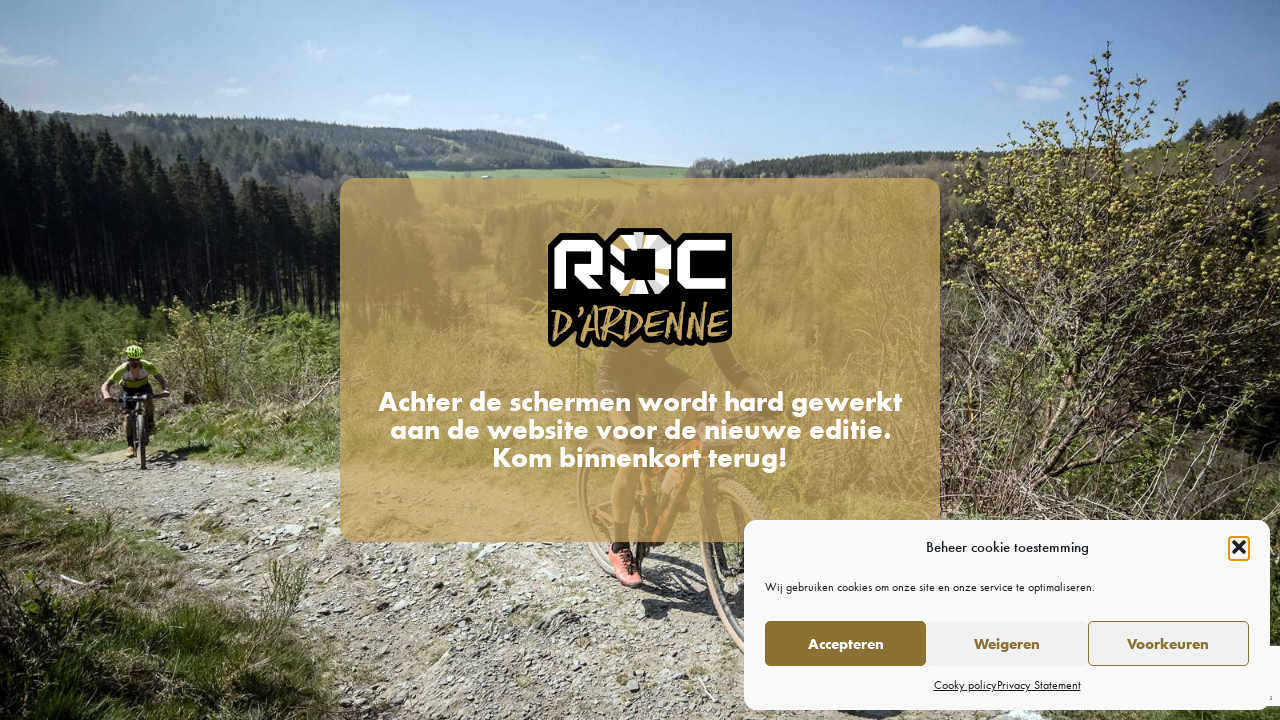

--- FILE ---
content_type: text/html; charset=utf-8
request_url: https://www.google.com/recaptcha/api2/anchor?ar=1&k=6Lf-aMwqAAAAAK_5Bfw8dANYB0Mi1yPJBBgw40kR&co=aHR0cHM6Ly9yb2NkYXJkZW5uZS5iZTo0NDM.&hl=en&v=7gg7H51Q-naNfhmCP3_R47ho&size=invisible&anchor-ms=20000&execute-ms=15000&cb=ym3h1hq6hzl8
body_size: 48336
content:
<!DOCTYPE HTML><html dir="ltr" lang="en"><head><meta http-equiv="Content-Type" content="text/html; charset=UTF-8">
<meta http-equiv="X-UA-Compatible" content="IE=edge">
<title>reCAPTCHA</title>
<style type="text/css">
/* cyrillic-ext */
@font-face {
  font-family: 'Roboto';
  font-style: normal;
  font-weight: 400;
  font-stretch: 100%;
  src: url(//fonts.gstatic.com/s/roboto/v48/KFO7CnqEu92Fr1ME7kSn66aGLdTylUAMa3GUBHMdazTgWw.woff2) format('woff2');
  unicode-range: U+0460-052F, U+1C80-1C8A, U+20B4, U+2DE0-2DFF, U+A640-A69F, U+FE2E-FE2F;
}
/* cyrillic */
@font-face {
  font-family: 'Roboto';
  font-style: normal;
  font-weight: 400;
  font-stretch: 100%;
  src: url(//fonts.gstatic.com/s/roboto/v48/KFO7CnqEu92Fr1ME7kSn66aGLdTylUAMa3iUBHMdazTgWw.woff2) format('woff2');
  unicode-range: U+0301, U+0400-045F, U+0490-0491, U+04B0-04B1, U+2116;
}
/* greek-ext */
@font-face {
  font-family: 'Roboto';
  font-style: normal;
  font-weight: 400;
  font-stretch: 100%;
  src: url(//fonts.gstatic.com/s/roboto/v48/KFO7CnqEu92Fr1ME7kSn66aGLdTylUAMa3CUBHMdazTgWw.woff2) format('woff2');
  unicode-range: U+1F00-1FFF;
}
/* greek */
@font-face {
  font-family: 'Roboto';
  font-style: normal;
  font-weight: 400;
  font-stretch: 100%;
  src: url(//fonts.gstatic.com/s/roboto/v48/KFO7CnqEu92Fr1ME7kSn66aGLdTylUAMa3-UBHMdazTgWw.woff2) format('woff2');
  unicode-range: U+0370-0377, U+037A-037F, U+0384-038A, U+038C, U+038E-03A1, U+03A3-03FF;
}
/* math */
@font-face {
  font-family: 'Roboto';
  font-style: normal;
  font-weight: 400;
  font-stretch: 100%;
  src: url(//fonts.gstatic.com/s/roboto/v48/KFO7CnqEu92Fr1ME7kSn66aGLdTylUAMawCUBHMdazTgWw.woff2) format('woff2');
  unicode-range: U+0302-0303, U+0305, U+0307-0308, U+0310, U+0312, U+0315, U+031A, U+0326-0327, U+032C, U+032F-0330, U+0332-0333, U+0338, U+033A, U+0346, U+034D, U+0391-03A1, U+03A3-03A9, U+03B1-03C9, U+03D1, U+03D5-03D6, U+03F0-03F1, U+03F4-03F5, U+2016-2017, U+2034-2038, U+203C, U+2040, U+2043, U+2047, U+2050, U+2057, U+205F, U+2070-2071, U+2074-208E, U+2090-209C, U+20D0-20DC, U+20E1, U+20E5-20EF, U+2100-2112, U+2114-2115, U+2117-2121, U+2123-214F, U+2190, U+2192, U+2194-21AE, U+21B0-21E5, U+21F1-21F2, U+21F4-2211, U+2213-2214, U+2216-22FF, U+2308-230B, U+2310, U+2319, U+231C-2321, U+2336-237A, U+237C, U+2395, U+239B-23B7, U+23D0, U+23DC-23E1, U+2474-2475, U+25AF, U+25B3, U+25B7, U+25BD, U+25C1, U+25CA, U+25CC, U+25FB, U+266D-266F, U+27C0-27FF, U+2900-2AFF, U+2B0E-2B11, U+2B30-2B4C, U+2BFE, U+3030, U+FF5B, U+FF5D, U+1D400-1D7FF, U+1EE00-1EEFF;
}
/* symbols */
@font-face {
  font-family: 'Roboto';
  font-style: normal;
  font-weight: 400;
  font-stretch: 100%;
  src: url(//fonts.gstatic.com/s/roboto/v48/KFO7CnqEu92Fr1ME7kSn66aGLdTylUAMaxKUBHMdazTgWw.woff2) format('woff2');
  unicode-range: U+0001-000C, U+000E-001F, U+007F-009F, U+20DD-20E0, U+20E2-20E4, U+2150-218F, U+2190, U+2192, U+2194-2199, U+21AF, U+21E6-21F0, U+21F3, U+2218-2219, U+2299, U+22C4-22C6, U+2300-243F, U+2440-244A, U+2460-24FF, U+25A0-27BF, U+2800-28FF, U+2921-2922, U+2981, U+29BF, U+29EB, U+2B00-2BFF, U+4DC0-4DFF, U+FFF9-FFFB, U+10140-1018E, U+10190-1019C, U+101A0, U+101D0-101FD, U+102E0-102FB, U+10E60-10E7E, U+1D2C0-1D2D3, U+1D2E0-1D37F, U+1F000-1F0FF, U+1F100-1F1AD, U+1F1E6-1F1FF, U+1F30D-1F30F, U+1F315, U+1F31C, U+1F31E, U+1F320-1F32C, U+1F336, U+1F378, U+1F37D, U+1F382, U+1F393-1F39F, U+1F3A7-1F3A8, U+1F3AC-1F3AF, U+1F3C2, U+1F3C4-1F3C6, U+1F3CA-1F3CE, U+1F3D4-1F3E0, U+1F3ED, U+1F3F1-1F3F3, U+1F3F5-1F3F7, U+1F408, U+1F415, U+1F41F, U+1F426, U+1F43F, U+1F441-1F442, U+1F444, U+1F446-1F449, U+1F44C-1F44E, U+1F453, U+1F46A, U+1F47D, U+1F4A3, U+1F4B0, U+1F4B3, U+1F4B9, U+1F4BB, U+1F4BF, U+1F4C8-1F4CB, U+1F4D6, U+1F4DA, U+1F4DF, U+1F4E3-1F4E6, U+1F4EA-1F4ED, U+1F4F7, U+1F4F9-1F4FB, U+1F4FD-1F4FE, U+1F503, U+1F507-1F50B, U+1F50D, U+1F512-1F513, U+1F53E-1F54A, U+1F54F-1F5FA, U+1F610, U+1F650-1F67F, U+1F687, U+1F68D, U+1F691, U+1F694, U+1F698, U+1F6AD, U+1F6B2, U+1F6B9-1F6BA, U+1F6BC, U+1F6C6-1F6CF, U+1F6D3-1F6D7, U+1F6E0-1F6EA, U+1F6F0-1F6F3, U+1F6F7-1F6FC, U+1F700-1F7FF, U+1F800-1F80B, U+1F810-1F847, U+1F850-1F859, U+1F860-1F887, U+1F890-1F8AD, U+1F8B0-1F8BB, U+1F8C0-1F8C1, U+1F900-1F90B, U+1F93B, U+1F946, U+1F984, U+1F996, U+1F9E9, U+1FA00-1FA6F, U+1FA70-1FA7C, U+1FA80-1FA89, U+1FA8F-1FAC6, U+1FACE-1FADC, U+1FADF-1FAE9, U+1FAF0-1FAF8, U+1FB00-1FBFF;
}
/* vietnamese */
@font-face {
  font-family: 'Roboto';
  font-style: normal;
  font-weight: 400;
  font-stretch: 100%;
  src: url(//fonts.gstatic.com/s/roboto/v48/KFO7CnqEu92Fr1ME7kSn66aGLdTylUAMa3OUBHMdazTgWw.woff2) format('woff2');
  unicode-range: U+0102-0103, U+0110-0111, U+0128-0129, U+0168-0169, U+01A0-01A1, U+01AF-01B0, U+0300-0301, U+0303-0304, U+0308-0309, U+0323, U+0329, U+1EA0-1EF9, U+20AB;
}
/* latin-ext */
@font-face {
  font-family: 'Roboto';
  font-style: normal;
  font-weight: 400;
  font-stretch: 100%;
  src: url(//fonts.gstatic.com/s/roboto/v48/KFO7CnqEu92Fr1ME7kSn66aGLdTylUAMa3KUBHMdazTgWw.woff2) format('woff2');
  unicode-range: U+0100-02BA, U+02BD-02C5, U+02C7-02CC, U+02CE-02D7, U+02DD-02FF, U+0304, U+0308, U+0329, U+1D00-1DBF, U+1E00-1E9F, U+1EF2-1EFF, U+2020, U+20A0-20AB, U+20AD-20C0, U+2113, U+2C60-2C7F, U+A720-A7FF;
}
/* latin */
@font-face {
  font-family: 'Roboto';
  font-style: normal;
  font-weight: 400;
  font-stretch: 100%;
  src: url(//fonts.gstatic.com/s/roboto/v48/KFO7CnqEu92Fr1ME7kSn66aGLdTylUAMa3yUBHMdazQ.woff2) format('woff2');
  unicode-range: U+0000-00FF, U+0131, U+0152-0153, U+02BB-02BC, U+02C6, U+02DA, U+02DC, U+0304, U+0308, U+0329, U+2000-206F, U+20AC, U+2122, U+2191, U+2193, U+2212, U+2215, U+FEFF, U+FFFD;
}
/* cyrillic-ext */
@font-face {
  font-family: 'Roboto';
  font-style: normal;
  font-weight: 500;
  font-stretch: 100%;
  src: url(//fonts.gstatic.com/s/roboto/v48/KFO7CnqEu92Fr1ME7kSn66aGLdTylUAMa3GUBHMdazTgWw.woff2) format('woff2');
  unicode-range: U+0460-052F, U+1C80-1C8A, U+20B4, U+2DE0-2DFF, U+A640-A69F, U+FE2E-FE2F;
}
/* cyrillic */
@font-face {
  font-family: 'Roboto';
  font-style: normal;
  font-weight: 500;
  font-stretch: 100%;
  src: url(//fonts.gstatic.com/s/roboto/v48/KFO7CnqEu92Fr1ME7kSn66aGLdTylUAMa3iUBHMdazTgWw.woff2) format('woff2');
  unicode-range: U+0301, U+0400-045F, U+0490-0491, U+04B0-04B1, U+2116;
}
/* greek-ext */
@font-face {
  font-family: 'Roboto';
  font-style: normal;
  font-weight: 500;
  font-stretch: 100%;
  src: url(//fonts.gstatic.com/s/roboto/v48/KFO7CnqEu92Fr1ME7kSn66aGLdTylUAMa3CUBHMdazTgWw.woff2) format('woff2');
  unicode-range: U+1F00-1FFF;
}
/* greek */
@font-face {
  font-family: 'Roboto';
  font-style: normal;
  font-weight: 500;
  font-stretch: 100%;
  src: url(//fonts.gstatic.com/s/roboto/v48/KFO7CnqEu92Fr1ME7kSn66aGLdTylUAMa3-UBHMdazTgWw.woff2) format('woff2');
  unicode-range: U+0370-0377, U+037A-037F, U+0384-038A, U+038C, U+038E-03A1, U+03A3-03FF;
}
/* math */
@font-face {
  font-family: 'Roboto';
  font-style: normal;
  font-weight: 500;
  font-stretch: 100%;
  src: url(//fonts.gstatic.com/s/roboto/v48/KFO7CnqEu92Fr1ME7kSn66aGLdTylUAMawCUBHMdazTgWw.woff2) format('woff2');
  unicode-range: U+0302-0303, U+0305, U+0307-0308, U+0310, U+0312, U+0315, U+031A, U+0326-0327, U+032C, U+032F-0330, U+0332-0333, U+0338, U+033A, U+0346, U+034D, U+0391-03A1, U+03A3-03A9, U+03B1-03C9, U+03D1, U+03D5-03D6, U+03F0-03F1, U+03F4-03F5, U+2016-2017, U+2034-2038, U+203C, U+2040, U+2043, U+2047, U+2050, U+2057, U+205F, U+2070-2071, U+2074-208E, U+2090-209C, U+20D0-20DC, U+20E1, U+20E5-20EF, U+2100-2112, U+2114-2115, U+2117-2121, U+2123-214F, U+2190, U+2192, U+2194-21AE, U+21B0-21E5, U+21F1-21F2, U+21F4-2211, U+2213-2214, U+2216-22FF, U+2308-230B, U+2310, U+2319, U+231C-2321, U+2336-237A, U+237C, U+2395, U+239B-23B7, U+23D0, U+23DC-23E1, U+2474-2475, U+25AF, U+25B3, U+25B7, U+25BD, U+25C1, U+25CA, U+25CC, U+25FB, U+266D-266F, U+27C0-27FF, U+2900-2AFF, U+2B0E-2B11, U+2B30-2B4C, U+2BFE, U+3030, U+FF5B, U+FF5D, U+1D400-1D7FF, U+1EE00-1EEFF;
}
/* symbols */
@font-face {
  font-family: 'Roboto';
  font-style: normal;
  font-weight: 500;
  font-stretch: 100%;
  src: url(//fonts.gstatic.com/s/roboto/v48/KFO7CnqEu92Fr1ME7kSn66aGLdTylUAMaxKUBHMdazTgWw.woff2) format('woff2');
  unicode-range: U+0001-000C, U+000E-001F, U+007F-009F, U+20DD-20E0, U+20E2-20E4, U+2150-218F, U+2190, U+2192, U+2194-2199, U+21AF, U+21E6-21F0, U+21F3, U+2218-2219, U+2299, U+22C4-22C6, U+2300-243F, U+2440-244A, U+2460-24FF, U+25A0-27BF, U+2800-28FF, U+2921-2922, U+2981, U+29BF, U+29EB, U+2B00-2BFF, U+4DC0-4DFF, U+FFF9-FFFB, U+10140-1018E, U+10190-1019C, U+101A0, U+101D0-101FD, U+102E0-102FB, U+10E60-10E7E, U+1D2C0-1D2D3, U+1D2E0-1D37F, U+1F000-1F0FF, U+1F100-1F1AD, U+1F1E6-1F1FF, U+1F30D-1F30F, U+1F315, U+1F31C, U+1F31E, U+1F320-1F32C, U+1F336, U+1F378, U+1F37D, U+1F382, U+1F393-1F39F, U+1F3A7-1F3A8, U+1F3AC-1F3AF, U+1F3C2, U+1F3C4-1F3C6, U+1F3CA-1F3CE, U+1F3D4-1F3E0, U+1F3ED, U+1F3F1-1F3F3, U+1F3F5-1F3F7, U+1F408, U+1F415, U+1F41F, U+1F426, U+1F43F, U+1F441-1F442, U+1F444, U+1F446-1F449, U+1F44C-1F44E, U+1F453, U+1F46A, U+1F47D, U+1F4A3, U+1F4B0, U+1F4B3, U+1F4B9, U+1F4BB, U+1F4BF, U+1F4C8-1F4CB, U+1F4D6, U+1F4DA, U+1F4DF, U+1F4E3-1F4E6, U+1F4EA-1F4ED, U+1F4F7, U+1F4F9-1F4FB, U+1F4FD-1F4FE, U+1F503, U+1F507-1F50B, U+1F50D, U+1F512-1F513, U+1F53E-1F54A, U+1F54F-1F5FA, U+1F610, U+1F650-1F67F, U+1F687, U+1F68D, U+1F691, U+1F694, U+1F698, U+1F6AD, U+1F6B2, U+1F6B9-1F6BA, U+1F6BC, U+1F6C6-1F6CF, U+1F6D3-1F6D7, U+1F6E0-1F6EA, U+1F6F0-1F6F3, U+1F6F7-1F6FC, U+1F700-1F7FF, U+1F800-1F80B, U+1F810-1F847, U+1F850-1F859, U+1F860-1F887, U+1F890-1F8AD, U+1F8B0-1F8BB, U+1F8C0-1F8C1, U+1F900-1F90B, U+1F93B, U+1F946, U+1F984, U+1F996, U+1F9E9, U+1FA00-1FA6F, U+1FA70-1FA7C, U+1FA80-1FA89, U+1FA8F-1FAC6, U+1FACE-1FADC, U+1FADF-1FAE9, U+1FAF0-1FAF8, U+1FB00-1FBFF;
}
/* vietnamese */
@font-face {
  font-family: 'Roboto';
  font-style: normal;
  font-weight: 500;
  font-stretch: 100%;
  src: url(//fonts.gstatic.com/s/roboto/v48/KFO7CnqEu92Fr1ME7kSn66aGLdTylUAMa3OUBHMdazTgWw.woff2) format('woff2');
  unicode-range: U+0102-0103, U+0110-0111, U+0128-0129, U+0168-0169, U+01A0-01A1, U+01AF-01B0, U+0300-0301, U+0303-0304, U+0308-0309, U+0323, U+0329, U+1EA0-1EF9, U+20AB;
}
/* latin-ext */
@font-face {
  font-family: 'Roboto';
  font-style: normal;
  font-weight: 500;
  font-stretch: 100%;
  src: url(//fonts.gstatic.com/s/roboto/v48/KFO7CnqEu92Fr1ME7kSn66aGLdTylUAMa3KUBHMdazTgWw.woff2) format('woff2');
  unicode-range: U+0100-02BA, U+02BD-02C5, U+02C7-02CC, U+02CE-02D7, U+02DD-02FF, U+0304, U+0308, U+0329, U+1D00-1DBF, U+1E00-1E9F, U+1EF2-1EFF, U+2020, U+20A0-20AB, U+20AD-20C0, U+2113, U+2C60-2C7F, U+A720-A7FF;
}
/* latin */
@font-face {
  font-family: 'Roboto';
  font-style: normal;
  font-weight: 500;
  font-stretch: 100%;
  src: url(//fonts.gstatic.com/s/roboto/v48/KFO7CnqEu92Fr1ME7kSn66aGLdTylUAMa3yUBHMdazQ.woff2) format('woff2');
  unicode-range: U+0000-00FF, U+0131, U+0152-0153, U+02BB-02BC, U+02C6, U+02DA, U+02DC, U+0304, U+0308, U+0329, U+2000-206F, U+20AC, U+2122, U+2191, U+2193, U+2212, U+2215, U+FEFF, U+FFFD;
}
/* cyrillic-ext */
@font-face {
  font-family: 'Roboto';
  font-style: normal;
  font-weight: 900;
  font-stretch: 100%;
  src: url(//fonts.gstatic.com/s/roboto/v48/KFO7CnqEu92Fr1ME7kSn66aGLdTylUAMa3GUBHMdazTgWw.woff2) format('woff2');
  unicode-range: U+0460-052F, U+1C80-1C8A, U+20B4, U+2DE0-2DFF, U+A640-A69F, U+FE2E-FE2F;
}
/* cyrillic */
@font-face {
  font-family: 'Roboto';
  font-style: normal;
  font-weight: 900;
  font-stretch: 100%;
  src: url(//fonts.gstatic.com/s/roboto/v48/KFO7CnqEu92Fr1ME7kSn66aGLdTylUAMa3iUBHMdazTgWw.woff2) format('woff2');
  unicode-range: U+0301, U+0400-045F, U+0490-0491, U+04B0-04B1, U+2116;
}
/* greek-ext */
@font-face {
  font-family: 'Roboto';
  font-style: normal;
  font-weight: 900;
  font-stretch: 100%;
  src: url(//fonts.gstatic.com/s/roboto/v48/KFO7CnqEu92Fr1ME7kSn66aGLdTylUAMa3CUBHMdazTgWw.woff2) format('woff2');
  unicode-range: U+1F00-1FFF;
}
/* greek */
@font-face {
  font-family: 'Roboto';
  font-style: normal;
  font-weight: 900;
  font-stretch: 100%;
  src: url(//fonts.gstatic.com/s/roboto/v48/KFO7CnqEu92Fr1ME7kSn66aGLdTylUAMa3-UBHMdazTgWw.woff2) format('woff2');
  unicode-range: U+0370-0377, U+037A-037F, U+0384-038A, U+038C, U+038E-03A1, U+03A3-03FF;
}
/* math */
@font-face {
  font-family: 'Roboto';
  font-style: normal;
  font-weight: 900;
  font-stretch: 100%;
  src: url(//fonts.gstatic.com/s/roboto/v48/KFO7CnqEu92Fr1ME7kSn66aGLdTylUAMawCUBHMdazTgWw.woff2) format('woff2');
  unicode-range: U+0302-0303, U+0305, U+0307-0308, U+0310, U+0312, U+0315, U+031A, U+0326-0327, U+032C, U+032F-0330, U+0332-0333, U+0338, U+033A, U+0346, U+034D, U+0391-03A1, U+03A3-03A9, U+03B1-03C9, U+03D1, U+03D5-03D6, U+03F0-03F1, U+03F4-03F5, U+2016-2017, U+2034-2038, U+203C, U+2040, U+2043, U+2047, U+2050, U+2057, U+205F, U+2070-2071, U+2074-208E, U+2090-209C, U+20D0-20DC, U+20E1, U+20E5-20EF, U+2100-2112, U+2114-2115, U+2117-2121, U+2123-214F, U+2190, U+2192, U+2194-21AE, U+21B0-21E5, U+21F1-21F2, U+21F4-2211, U+2213-2214, U+2216-22FF, U+2308-230B, U+2310, U+2319, U+231C-2321, U+2336-237A, U+237C, U+2395, U+239B-23B7, U+23D0, U+23DC-23E1, U+2474-2475, U+25AF, U+25B3, U+25B7, U+25BD, U+25C1, U+25CA, U+25CC, U+25FB, U+266D-266F, U+27C0-27FF, U+2900-2AFF, U+2B0E-2B11, U+2B30-2B4C, U+2BFE, U+3030, U+FF5B, U+FF5D, U+1D400-1D7FF, U+1EE00-1EEFF;
}
/* symbols */
@font-face {
  font-family: 'Roboto';
  font-style: normal;
  font-weight: 900;
  font-stretch: 100%;
  src: url(//fonts.gstatic.com/s/roboto/v48/KFO7CnqEu92Fr1ME7kSn66aGLdTylUAMaxKUBHMdazTgWw.woff2) format('woff2');
  unicode-range: U+0001-000C, U+000E-001F, U+007F-009F, U+20DD-20E0, U+20E2-20E4, U+2150-218F, U+2190, U+2192, U+2194-2199, U+21AF, U+21E6-21F0, U+21F3, U+2218-2219, U+2299, U+22C4-22C6, U+2300-243F, U+2440-244A, U+2460-24FF, U+25A0-27BF, U+2800-28FF, U+2921-2922, U+2981, U+29BF, U+29EB, U+2B00-2BFF, U+4DC0-4DFF, U+FFF9-FFFB, U+10140-1018E, U+10190-1019C, U+101A0, U+101D0-101FD, U+102E0-102FB, U+10E60-10E7E, U+1D2C0-1D2D3, U+1D2E0-1D37F, U+1F000-1F0FF, U+1F100-1F1AD, U+1F1E6-1F1FF, U+1F30D-1F30F, U+1F315, U+1F31C, U+1F31E, U+1F320-1F32C, U+1F336, U+1F378, U+1F37D, U+1F382, U+1F393-1F39F, U+1F3A7-1F3A8, U+1F3AC-1F3AF, U+1F3C2, U+1F3C4-1F3C6, U+1F3CA-1F3CE, U+1F3D4-1F3E0, U+1F3ED, U+1F3F1-1F3F3, U+1F3F5-1F3F7, U+1F408, U+1F415, U+1F41F, U+1F426, U+1F43F, U+1F441-1F442, U+1F444, U+1F446-1F449, U+1F44C-1F44E, U+1F453, U+1F46A, U+1F47D, U+1F4A3, U+1F4B0, U+1F4B3, U+1F4B9, U+1F4BB, U+1F4BF, U+1F4C8-1F4CB, U+1F4D6, U+1F4DA, U+1F4DF, U+1F4E3-1F4E6, U+1F4EA-1F4ED, U+1F4F7, U+1F4F9-1F4FB, U+1F4FD-1F4FE, U+1F503, U+1F507-1F50B, U+1F50D, U+1F512-1F513, U+1F53E-1F54A, U+1F54F-1F5FA, U+1F610, U+1F650-1F67F, U+1F687, U+1F68D, U+1F691, U+1F694, U+1F698, U+1F6AD, U+1F6B2, U+1F6B9-1F6BA, U+1F6BC, U+1F6C6-1F6CF, U+1F6D3-1F6D7, U+1F6E0-1F6EA, U+1F6F0-1F6F3, U+1F6F7-1F6FC, U+1F700-1F7FF, U+1F800-1F80B, U+1F810-1F847, U+1F850-1F859, U+1F860-1F887, U+1F890-1F8AD, U+1F8B0-1F8BB, U+1F8C0-1F8C1, U+1F900-1F90B, U+1F93B, U+1F946, U+1F984, U+1F996, U+1F9E9, U+1FA00-1FA6F, U+1FA70-1FA7C, U+1FA80-1FA89, U+1FA8F-1FAC6, U+1FACE-1FADC, U+1FADF-1FAE9, U+1FAF0-1FAF8, U+1FB00-1FBFF;
}
/* vietnamese */
@font-face {
  font-family: 'Roboto';
  font-style: normal;
  font-weight: 900;
  font-stretch: 100%;
  src: url(//fonts.gstatic.com/s/roboto/v48/KFO7CnqEu92Fr1ME7kSn66aGLdTylUAMa3OUBHMdazTgWw.woff2) format('woff2');
  unicode-range: U+0102-0103, U+0110-0111, U+0128-0129, U+0168-0169, U+01A0-01A1, U+01AF-01B0, U+0300-0301, U+0303-0304, U+0308-0309, U+0323, U+0329, U+1EA0-1EF9, U+20AB;
}
/* latin-ext */
@font-face {
  font-family: 'Roboto';
  font-style: normal;
  font-weight: 900;
  font-stretch: 100%;
  src: url(//fonts.gstatic.com/s/roboto/v48/KFO7CnqEu92Fr1ME7kSn66aGLdTylUAMa3KUBHMdazTgWw.woff2) format('woff2');
  unicode-range: U+0100-02BA, U+02BD-02C5, U+02C7-02CC, U+02CE-02D7, U+02DD-02FF, U+0304, U+0308, U+0329, U+1D00-1DBF, U+1E00-1E9F, U+1EF2-1EFF, U+2020, U+20A0-20AB, U+20AD-20C0, U+2113, U+2C60-2C7F, U+A720-A7FF;
}
/* latin */
@font-face {
  font-family: 'Roboto';
  font-style: normal;
  font-weight: 900;
  font-stretch: 100%;
  src: url(//fonts.gstatic.com/s/roboto/v48/KFO7CnqEu92Fr1ME7kSn66aGLdTylUAMa3yUBHMdazQ.woff2) format('woff2');
  unicode-range: U+0000-00FF, U+0131, U+0152-0153, U+02BB-02BC, U+02C6, U+02DA, U+02DC, U+0304, U+0308, U+0329, U+2000-206F, U+20AC, U+2122, U+2191, U+2193, U+2212, U+2215, U+FEFF, U+FFFD;
}

</style>
<link rel="stylesheet" type="text/css" href="https://www.gstatic.com/recaptcha/releases/7gg7H51Q-naNfhmCP3_R47ho/styles__ltr.css">
<script nonce="d7u05rPdcbOvwb9uzhoYWg" type="text/javascript">window['__recaptcha_api'] = 'https://www.google.com/recaptcha/api2/';</script>
<script type="text/javascript" src="https://www.gstatic.com/recaptcha/releases/7gg7H51Q-naNfhmCP3_R47ho/recaptcha__en.js" nonce="d7u05rPdcbOvwb9uzhoYWg">
      
    </script></head>
<body><div id="rc-anchor-alert" class="rc-anchor-alert"></div>
<input type="hidden" id="recaptcha-token" value="[base64]">
<script type="text/javascript" nonce="d7u05rPdcbOvwb9uzhoYWg">
      recaptcha.anchor.Main.init("[\x22ainput\x22,[\x22bgdata\x22,\x22\x22,\[base64]/[base64]/bmV3IFpbdF0obVswXSk6Sz09Mj9uZXcgWlt0XShtWzBdLG1bMV0pOks9PTM/bmV3IFpbdF0obVswXSxtWzFdLG1bMl0pOks9PTQ/[base64]/[base64]/[base64]/[base64]/[base64]/[base64]/[base64]/[base64]/[base64]/[base64]/[base64]/[base64]/[base64]/[base64]\\u003d\\u003d\x22,\[base64]\\u003d\\u003d\x22,\[base64]/ClsKofQrDpsO/w4Eyw5rDuMKUw4dYbkfDmsKlIwHClcKOwq50TDxPw7NEBMOnw5DCmMOSH1QKwoQRdsOewpdtCQVqw6ZpSWfDssKpbjXDhmMJc8OLwrrCkMOHw53DqMOIw7Nsw5nDtsK2woxCw7PDr8Ozwo7CiMOVRhgHw7zCkMOxw6zDhzwfBgdww5/Du8O+BH/[base64]/CnEzCqMKWCH3DucOzKUhYbUcBO8KfwqfDpVnCt8O2w53Dgn/DmcOiexfDhwBxwrN/w75RwoLCjsKcwrwgBMKFYi3Cgj/CgyzChhDDimcrw4/DqMKIJCIyw4cZbMOPwqQ0c8OQf3h3a8OaM8OVdcOwwoDCjF/Cqkg+NsOkJRjCnMKqwobDr1pmwqptGsO4I8OPw5jDqwB8w6vDiG5Ww5XCgsKiwqDDhsOEwq3CjXHDmjZXw5nCkxHCs8KGKFgRw53DrsKLLkHCncKZw5UmM1rDrljChMKhwqLCrgE/wqPCigzCusOhw6MawoAXw4DDqg0OPMK1w6jDn0EzC8OPY8K/OR7DiMK8VjzCssKdw7M7wro0IxHCuMOhwrMvdcOLwr4vRcOdVcOgAcO4PSZ8w6sFwpFOw7HDl2vDiAHCosOPwp7Cv8KhOsKsw5XCphnDqMOsQcOXWnUrGwEKJMKRwqfCuBwJw4HChknCoAPCqBt/wonDlcKCw6diCGstw4XCvkHDnMKADFw+w41+f8KRw582wrJxw6HDrlHDgEBcw4UzwrQ5w5XDj8OFwq/Dl8KOw5I3KcKCw6LCiz7DisODfUPCtXrCtcO9ESTCqcK5alnCuMOtwp08CjoWwozDknA7W8OHScOSwqLCvyPCmcKfWcOywp/DoBlnCTXDgVzDjcKtwoxxwpnCosOrwrrDmxTDt8KEw7HCny8Dw7jCkhrDi8KkLSo7KzDDq8OcQDfDvsK1wrEFw4jCkxRXwokpw5nCuQHCkMOTw47CjsKWO8OlC8ORGsOqFcOEw4tycMOdw6/Dt0pVd8OoP8K/VsOPZsOvXS7CqsKUwpQIe0HCrA7Dm8Orw73Diwcxwoh5wrzDriTCrENewp/Dj8Kzw5XDh0R+w7YcIsKMB8O7wq5FfsK5Gn4rw4vCqhPDksKqwqcDNsKbOSg8wqcAwoIhPWHDoDMWw7gow4lnworCvUXCgkdZw6HDvDESWV/CoU1iwpLDl1bDrmXDi8KqRkUfw63CuhPDpCnDjcKBw5vCqcKew5JDwpdsKyzDtjhmw6LCvMKVIcKmwpTCtcK6wpcAMcO2Q8O5w7Zcw4Y7aTIBeTrDvcOsw6zDuynCoV3Dvk7CiWoGdXciRTnCq8KrR0oNw6rCo8K/wqZkC8OvwodZZAHCjmAuw7fCsMOBw6TDklMZRhrCiGxowoE7A8O0wqnCpRPDvMO5w4M8wpI8w49yw5grwpXDp8OFw5DDvcOaacKwwpRtwpLCgn0bccOHWcKEwqLDq8KlwoHDh8Koe8KVw57DuitQwpNhwo0DaCHCrn7DggE/cw1ZwohHfcOda8KcwqlGFcORNsOUflkYw7vCrMKJw7vDq0jCpjPCin4bw4wNwoFvwoLCjjc+wr/CnQ4WLcOKwqNyw4vCqsKZwp1swo8iKMK/X1bCmmVXPMOZDTw7wrHCusOvf8OZOnwww7xTZcKRCsK9w6tqw7XCu8OZUjAFw6ckwqzCpQ7CnsKmS8OnA2fDtsO7wpwOw6Icw6jDtX/[base64]/DjsKLwodTV2AIw55ww7XCiA/CrgYnaBYtPl3CnMKHccK7wo9CI8OifcKhYGxhasO8AzsLwrBzw7MmT8KPSsOgwqzCrVPCrS0vPsKAwp/DoTE7K8KIIsO4UHkSw4zDt8OwPHrDk8Ksw6URWD/DpcKzw7hKSMKSawrDhEZ6wo1owpbDg8OYW8O5wr/CpMKmwp/[base64]/DsMOsw5TDh2k/[base64]/wo4rwqFuw5fCuS8Nw7QBwqbDl0dAwrVULG/DhsKLw4FXOnMVw7PDlMO0DnAJMsKBw6YCw41CUV1wQMO0woENE0FMQxxOwp9oWcOOw4wKwpw+w7/[base64]/YMOZw4XCqcOdw5I5VSHDvl8wLn8Gw5wuw6oYwrPCr3zCo2ZfMgbDmcOjdwbDkR3DlcKWTR3DjsK6wrbCvMK2DhppOmNaGMK5w7QLChPCjkdTw6rDqhplwo1rwovCscKkL8Ohw5TCu8KrH2zCocOkB8OMwqhqwrDDk8KBFmbDpT0/w4XDl2gOSsK7aR92w5TCv8O1w4rDjsKCBm/CuhMrMsO7JcKubcOCw4hEWCrDhMOQwqPDqsO5wprCjMKtw4oCEsKpwp7DnsOwJQDCu8KJZMOnw6JjwrnCo8KNwqwnOsOwW8K8woAlwp7CmcKMa1PDl8K7wqjDg3YewokHWMOuwoBoe1vDi8KTBGxaw4/Cu2Zqw6nDiwnDjErDgADCtHopwqHDucOfw4zDr8Obw7gdX8OAO8O2R8OPSFfCpsKDdBR/wofChn9dwpVAJxkOY3wKw7jDlcO3wpLDpsOowrdIw54FPCwxwppGei3CjsOew77DqMK8w5vDkivDnkA2w5/Ck8OMLcOVfyjDlQXDmgvCh8KpQkQhemjCnHXDnsKzwrxBFD5Qw5rCkiEGQAbCrmLDtQshbxTCvMK9ecORQDBzwqhkSsOpwqBtW3Aef8Oow4jCi8KPFixyw4vDvcK1HV0XccODL8OQbQvCmXYgwrHDi8KCwoklHw/[base64]/Du8KBKxUDw5Bjw4zCszZbw5vCrMKICyvCncK9w5BkZsOATMK4wovDkMOmAcOKaC1UwpcUK8O+ecK4w7rDlR1/wqRwGx5pw7vDrMOdDsOdwoEgw7TCscO0w4XCq2NDLcKAUsOgPDHDmV7DtMOswo/[base64]/Dql/DqMKzw5R/[base64]/DkmfDlAXDoMORw4AvckvDjmBuW8OwwrNDw5HCqsKLw6diw5Y7J8ORD8K1wrpBH8KRwrvCosKSwrNgw4Iow6kXwrB0N8ObwrdhFxHCjVcow7rDrSbCiMO2w5YyDl/DvyBuw6FMwoU9AMOecMOawqcPw5hww5EJwpgXX1/[base64]/w4/CvGxswozChMKiYsKIwrbCusK9KW/[base64]/[base64]/esKpMlZxw5rCgWnDtE3ChcK/w6nDisOewpwAw4FrJ8O+w6PCvcKqBGzCuTIVwovDknUDw54xTMKpZMKeBFoFwpEtIcOBwp7CqMO8M8Kgf8O4wrcBfxrCp8K8LcOYVcKmOisfwqxcwqkvSMOZw5vCicOKwqgiPMK5diccwpUVw4/CqnfDs8KGw4Qtwr7DqsKVIsKyHsK3XyUNwqYOMnXDncKXLBUSw7DCksOWIcOZAkjCtnvCjSFNbcKHScO6bcOkVMOmRMOFYsKyw6DCk07DimDDtsORUFzCqQTCiMKOJcO4wr/ClMOmwrd7w7nCo2Y7FH7CrMKawobDnzHDicK9wpAHdMK+DcOsFMKJw4Fww5/[base64]/Cq8OeScO0woweasORHMKiw5DDgU8MZ8OFSXTDuSrCtAduHMOaw6jDqnlydsKGwqkUD8OGXjzCr8KHIcKDFsO1DRbCi8ORLsOPHlYlYFHDvMKcF8KZwotHAmtrw4NdWcK9w5LDoMOoL8KIwqNcdmLDkGPCsW54L8KKIcOvw4vDhmHDisKUEMOmKlLCkcO7DWc6aG/ChALCmcOmw4rCtDPDiWw8wo9KfEUTAFowb8OkwoTDkirCpyLDmsOWw7M2wqp9wr4zesKpTcO0w75HITIUbHzDkXg9YsO4wqJdw6jCrcOFEMKxw53CmMOSw5bDlsKvK8OZwqtUDcOYwoLCpcOmwp/DtMOiw75mJ8KZbMOsw67DlMKNw7lmwpbDgsObbwlzGUQFw5ttQSEVwq0/wqo5WVvDgcK2w7hmwpx6ThXCtMOlYBXCqTcCwpXCpMKrbCHDuXlUwq/DosKEwpzDk8KXwrIHwrhIBmYkBcOZw53DrDrCgU19THLDq8OqY8O/wrvDkMKgw4/[base64]/w4A8A2w4w6DCpxNXPDVHw63DjMObC8Okw41uw7Vzw4MVw6HDgVZBBzVJBgpsDS3CqcKwQw8tfkrDvjLCiwPDiMO5YFZsIl8MYsKZwpvDoXNrECYew7TDusOYBMO/w5gwTMK/[base64]/DhcOTG04MD1d+wqnDpyXDqcKAw5VFwrzCiUYhwpEmwo1zQHfDocO7UMKuwofCg8KeWcOgTsKuEhBoGBM0UxdXwp7DpVvCjVRwMAvDm8O+OV3Dr8OaQG3CrlwqUMKUFRDDn8KNw7/Dt1ERd8KNU8Otwp4lwqLCr8OGZgkYwr7Cm8OGwrIodgvCjcK3w7Zjw4TCgMOxCsODTyANwoLDocOxw6x/[base64]/PAkOKSHDv8OSDURVUcKCSFvDvsKKw7DCtXIpw63DisKpeGtdwoJBDcOPfcK5TxvCocK2wpgwLGvDj8OqM8Kew5FgwpnDmk7DpgTDtC0Mw5pCwpTDhMOCw4wVMnHDncOCwpLDiCR0w6DCusKOO8KFw5TDjhTDj8O6wrrDvcK8wr7Dr8OEwrbDk1/DlsKsw5FEaRR3wpTCgcOPw4TDqwMUERPCgyVgS8KSdsOEw53DmMKywp4Iwo8RL8O4JD7DiHTDgXbCvsKnBcOAw4R5GMOPeMODw7rDrMO/JsO6GMKNw4zDsBktHsK4MCvCrh/[base64]/[base64]/DsAjCm2fCqT01HcO2w6glFz1ME8KJwoYcw4rChcOiw7h2wpPDoilhwqDCiELCscKQw6tmZ13DvibDg1nDohLDh8KjwrZpwpTCtnhlIsKyQy/DrisuLj7CuT3DsMOtw6bCuMOvwqjDrBXCrlI3QMO6wqLCucOrfsK4wq13w4jDh8OHwq5/wrs/[base64]/[base64]/DmxgQw5zCpyISwrZ+w60VwpPCp8OUcX/CtEk8ZDg0fSVlLMOYwqInAMKxw5ZKw4/CocKxGMOTw6hAFX5aw4RvC0powp0WaMOMLwxuw6bDscKDw6grTsKxOMOnw6fChcObwq9wwovDi8KCI8KKwqvCsm7CpncLUcOabB3CpWPDiEY4eS3Cn8K/woVKw49QU8KBST7ChcO2w7LDl8OsX3XDrsOXwp5awptyFkRlGMOnYVZOwrHChcOZajIqZHtcR8K/GsO1OCHChwc9dcOjPsO5QnMnw77DkcKTcsOGw6Jda1zDi2d+R2bDosOKw4bDjn/ChEPDm2/Cu8OvNz1tTMKuSzhzwrEjwqLDu8OKbcKeEsKLCSJMwobDv25ZIcKOwofCvsK5dcOKw4jDmcOxGmhbOcKFB8OUwpXCrFbDucKuaTPCucOkTBfDjcO7SCwRwrVCwqsMwrPCvnfCqsORw78ySMOJNMO1EsKBQcO/aMKHfcKnJ8KxwqxawqYnwplawqJ4XcKJXX/CrcOYSHA5XzU+GcORQcKPHMKzwrdmRyjCmH/[base64]/Dsl/DjmEiw7xGwpMqw5oGwrvDi38LUMKwfcORw63CtMOqw6hGwoLDusOuw5PDrXguw6Vyw6DDoyjChlrDpGPCgiTCoMOXw7HDocOzREFGwrAHw7/Dg0rCl8Kpwr/[base64]/I8Ocw5JZayLCjMKZwrvDpUUwXjPDqcOJQMKIw47CkillwrpPwpvCmMONS8O3w4/Cq3XCuxpQw5vDqBxTwpfDscKrw7/DlsOpXcO5wrLClVHDs0rChmR0w6jDuE/CnsK8NkMESMOew5/[base64]/Dhw5hT8ONBsKxw7bDisKCej1ewpTDiFzDqTfDjwplBhAtEQXDmMO6AFE+w5XCr1vDmFDCt8KjwqbDhMKqd2zCpArChmNkTXfDu1fCvR3DpsOGIRLDk8KGw4/Dl1oow6Bxw63CtBTCt8KQNsKxw5fCrMOswoXCpyhqw6fDpyZ7w7zCs8OCwqTCtFgowpvCgmjCm8KZBsKIwrvDr2w1wqZ1eEfChcKuw7sawp9CY3daw4zDkEJjwpxywpbDtSgiP1JFw5sSw5PCtlkPw6t5w4nDr0rDucOxE8Oqw6/ClsKKOsOYw7wUT8KKw6APwrcww57DvMO5KEpywqnCtsOTwqEVw4zCr1bDrcKxNX/CmzdLw6HCr8KSw74fw5UAd8OCeUlzYXBxKMOYEcKFwrlwCCvCuMOaWivCvcOtwqjDvsK6w7IKF8KNAsOWI8O5RHE8w74LHj7CrMKcw50Gw5sAUAVswrzDpTrDmsOew6tawoVba8KbPMKPwpQ1w7Ygw5nDsgvDpsOQEXlbwo/DhgfCnHDCokXDn3XDvA7DoMO6wqNTK8OLdV4WAMKgDMOBFB5feTTCoyjCs8KOw7/[base64]/wp/[base64]/CmRTDpcKEYFR7ZMOvbyJOw4bDpMOcw4DDtB1awpAew7JMwp/[base64]/DqzTDicOaw5sow5kUw4cgWTbDvsOJwo13fkhbwoXCvDbCpcO6cMOlZsOawpPCjRFjKAxnVjzCiFzDhSXDq0fDpV0yYFAsasKYNgDCin/[base64]/DoMOuw5HDpsOMw5VTw6LCm8O3w4nDn8OuUHN2w701WMOow5TDsCDDnMO7w7AQwq1hX8OzJMKZTEfDp8KSwoHDkHAyKwYxw4QqfMK8w6fCu8OGXDRbwpNBf8OETRrCvMKpwrBZAMK7Y1jDj8KwDsKaNQskTsKKMCIZD1NtworDrsOtPMOVwot/Zi3CjFzCsMKVYQEYwqUYDMOpJR3CtsK7VxhYw4fDn8KEfBdwMsKQw4V9HzJWKcKVZVbCmHXDkw1DWgLDjh8+w6RRwoI+DDJVX3PDrsObwqhVSsOVIiAWHMKLQU55wqMFwp/[base64]/[base64]/[base64]/[base64]/Cn3DDqsOeaMO2HzLDo184woh/wr1ZbMOuwrzClzE8w49/BzV2w4TCuTbDsMKcW8Ojw4HDhSUsDwLDhztuUUnDvgt3w78jTsO3wqxvTsKVwpQbwpEHGsK+GMKaw7rDusKtwp8DJlXDiV/Cm3MgW0Eww4MRworCjsKQw7o9cMOZw4PCrzDCkjfDjn7CjsK2wp0+w53DisOYTcOKaMKNw64TwqM9agbDrsO9wprCtcKFD1fDqMKmwqzCtm0Uw7NEw7Yiw5paUVFOw5nDq8K/TARGw6NIaRYOP8OJRsO0wqxSW1PDosO+UGLCp0I4D8KgOXbCr8K+XcKpTGM5fhbCq8KKSnRZw6/CgQvCiMOXKDbDpMKZJDRxw5F3woIAw5Yow7BwXMOOf1rCk8K/[base64]/Cg8OUw4DDsMOIVS8kw6M9X8O/GxHDtsOreFnDl0kRdcKnP8KydcKfw4NXw54lw4ZYw7ZBRlxEURrCtHccwprDmMKCUh7DjSTDosOnwo1qwrfDs3vDksKEOcK2PiUJOMOTacKOK3vDmXTDtAZoScOdw5nCicKVwoTClRTDtsOiw5bDq2XCqg9Jw6J0w5k9wrk3w6vDhcKYwpXDsMONwql/Yh8POlzCisOfwrEXdsKpV3knwqs+w5/DmsKMwokAw7dBwrbDkMKhw5zCncKOw4QkOXPDqUjCqy45w5cfw7tpw4nDnnUJwpUGR8KOeMOywoDCnSx9UMKiPsOBwr9Gw5gIw4kQwr3CuEQYwr5HCBZ9L8O0VMOUwqnDuV4zBcOLY1oLPVoXTBQnw7/CjMKJw5tow7BjTDsxbcKLw6E2w6gkwo3DpCVzw77DtD41wqzDhy8rI1IwKT8pRxAMwqRscsK/R8KnCBzDvw/CtcKtwqw0UGrDsnxJwonCvcK1wrjDvcKpw5/Dl8OJwqgYw6PDu2vCrsK0VsKYwpk2w7YCw4B6RMKEFlPDm09tw5rCsMK7eHfClEVywroTRcOgwrDDrhDCt8KGaVnDlMKmbSPDmcO3Z1bCgR/CvD0/dcK2wrs5w7HDpQbClsKfwqTDksKHbcOMwpVpw5vDrcOEwoFXw7bCrsKON8OGw5IIZMOsYl4gw73CmsKlwqouHCfDp3PCsjA2ISYGw6HCs8OmwqfCkMKWUsK3w7fDv2IaMMKIwpllwrrCgMKYOj/Du8KRw5bCqwAbw7XCrkpvwp0dAsKnw4ABVMOcUsK2BsORLMOmw6rDpzvCrcOLfG4oPH7DrMOsEsKNDWMfHgYyw6oPwrFjesKew7IWdUh2GcOkHMOzw7/Do3bCiMOxw6HDqBzDhS3DtcKZCcOxwoxubMKAQ8KHdzvDo8O1wrTDu0lawqXDtsKnUWLDuMK5w5XCnAfDgcO0P2s8wpNIGcOWw4sUw67DuBDDqBgyXMOBwq4NM8O0YWLDv3RPwrTCgsK5eMOQwqvDhVLCoMOBBgTCtx/[base64]/Cv2fCrBPCvsKvJUBtEAfCtmgqwrF/OgXCucK9PjwHc8KQwr5pw5PCu1/DscOWw5V/woDDq8Odwog/CcO/[base64]/Cvk/ClTE9f8O1KcKYw5QiC23Co8KoNsKiw4DCoTsywpLDk8KzLnZJwpImCsKxw6UPwo3DsgLDiSrDmjbCkywHw7N5Pz/CmWLDrMKew6NwKm/DpcKONRMgwp/ChsKDw53DiUtJccKYw7dzw5o7YMOOJsKEb8KPwrArKsOOIMKkZ8O6wqDCqsOMWxEiLRxOLwtKwrtNwpjDocKDSMOxSg3DgMK3YU0/XsO8D8OTw53DtsOEZhghw5zCsQ3DpmLCo8OkwqPDvBpHw6AoJSLCuz7Dh8KRwqwnLi4gLx7DhATCkgXCmcKOY8KewpfCkwE5wpvCh8KpZMK+McOMwqRuF8KsH0tBHMKDwptfCyF6QcOdw4FJC0t0w6LDpGcww53DksKoMsOKV1DDtWUhZVHDkwF7QMO2UMKWB8OMw6/DlsK6AzYBWMKDchfDqsKAwoBNWFUHCsOcSBJWwpHDicKdfsKmXMKJw6XDtMORCcK4e8KLw5DCsMO3wpBxw53CuiskMCAAdsKmc8OncH/[base64]/DqHLCusKDb2Elw7PDpMOIYMO/GsOPwrrDs2DCs0gBVVnCv8ODw6fDvMK0Nm3DlMK1w5HCnxlWT2HDrcOpB8KeC1HDicOsEsOnFFfDp8ODI8KpPC/DlcKQbMO/w7oywq5TwobCq8KxH8KEw50Ow6x4SF/CusOBZsKywq7Cl8OSw55Gw5XDk8K8XkROw4DDj8K+wr0Ow5/DtsKAwpgEwqDCsSfDp1NIaxJVw5dFwqjCpVXDnCPCuG8Sc21iP8OPBsOVw7bCqDnDtVDCm8OAQU86dsKLRg0ww4gZUmFUwq4IwrzCp8KBw4vDgsOVSnV+w5LCksKxw6ZmE8K+MwzCgcOiw5UZwo18RTjDmMKnfz1cGQjDtjDCnR8ww4MVwpcWJ8OxwoF/e8ONw5wBfsKEwpAXJ3BFHCRHwqHCvyQQcUPCqn8FAMKTdiwsIE1QfxEkN8Oqw5nDuMOew6t3w505XMK7f8O4wqVYwqPDq8OMLQwCOQvDp8Obw6h6dsOHwp7CplVfw6/CpATCmMO0VcKpw6ZdXUstbHhawo9RZBfDkMKNJ8OjacKDZsKJwpPDp8ObanxOCAPCgsOiTm3CplHDgRI6w79ACsOxwqdEw4jCm2Vsw7PDjcOYwrFGHcKrwoTDmX/DpcKnw55oITARw6XCr8K5wpjCsB50TntEakjCh8Orw7bCv8OvwpxXw5kgw4fCmcKbw41XbB7CsWTDvTBCUFDDs8O4PMKbNXp2w6PDoH49TjHDpsK+woM4bsO2aSp0PUQRwo9hwo3CgMKWw6jDr0EKw7/[base64]/fMOBw4LDiMOnwqPCjDDDvMOOw7xmJ8OxC8ORRCLCrzXCgsK4DknCicKiG8KJEh3DrMO+HjUJworDnsKxLMOxPGLCnHzCi8Kkwq3ChUFXZy8Rwqtew7oYw5LDuXDDm8K8wonChgQKCT0BwrEFVVQGfW/[base64]/wqTCplnCmwRcdMK0w7fChMOjDw7CicKGw6o7w77CsxDCtMOyc8O1wqzDvMKiwpASB8OWBMKOw7jDuBTCrcO6w6XCih/[base64]/w6TDuXQswoYFw4vCmVPCkDZbMGt5RztEwp3CjMOXcsKgciQENMOSwqnCr8Olw6fCmsOcwooJAynDnD4aw4YLR8Ocwq/Dik/[base64]/w7LDm8OyPAbCrjPDsmRfwo08DsKCw7cVw77CtMOVw6HCjgJrWcOCTcOAPQTCnC3DgMOWwodLbcKgw4wbdcKDw5JUwpoEEMK+CHTCjhXCvsK4DSEWw49vRAXCszhHwoTCuMONRcKvYsOzGcKkw43CncOJwrkGw7lXa1/DlWplEThywqc9cMO7wqFVwrXDigIxH8O/B3p5bsOXwoDDkgMQw457K1rCsjPDhijDs1vDlsKNZsKiwpgmF2Nyw59mwqhAwptrFAnCrMOAWznDnyR1BcKRw77CvWd4SGvDkSLDnsK/[base64]/wpjCgFBBw7zDsXjDhsOgTlMTEDckw4nDvmkow79EPiAVXgBSwqsyw4vCrgfDnzXCg0hyw7MKwo8lw4p2XsKAD2nDlGDDs8KewpNTGEcrwpLCrhB2UMOCLMO5A8Ofeh0kCMOpDwl5woR2wrNzXcK/wrnCr8OFGsO3w6TDmjkpDmHDgm3DlMKFNmrDqcObWlROO8OowqYvO0fDnlTCuT7DksOfDWLCjsKOwqYhU0UTFXvDtALClcOkOD1Uw65rIynCvMK2w4lCwolkT8KCw7MkwqvCgsOOw6orNEBUfjjDvsK/OT3ChMO1w7XCjsOdw74NOsOaXW1dISHDrMKIwr5XBVXChsKSwrIATi1owrIwNEbCpATCiGNCw7TCv3TDo8KaQ8K+wo4qw4MyBTZeZ3Z/w4XDlk5/w4/Cgl/[base64]/CqE1pWzg9wo0jOHLDth4KPsOXw7QTVsKjwpdRwrFswoTCisKXwqbCliHDhU/[base64]/Wh0cwpJuwrHCoULDqcOjw5dZTcOow6EUGMK1w6IIw6ELJnrDqMKNGsOyUMOcwqTCqMOfwpt3cF0gw7XDumRXEXLCncOPYwlhwr/DqcKFwoFGYcOqNGVnHcKXAcO6wpTCgcK/[base64]/YWvDrcKPBcKpw67DtAPDvj3DkcOkw5PDvnBFRMOGw6HCj8OjbMOiwq1Qwp3DmMOuXcOLVcO9w7HDmcOZYEs7w70XeMKTG8K0w5/DosKRLDZPG8KCQMOIw4c1w6nDqcO0IsO/bcKmJjLDicKmwrJSZ8KKPSJlFMOlw6RKwoUQasObE8O/[base64]/[base64]/[base64]/[base64]/RMKGQmfDrsKBT2tEwq7DqcKkQEvCnxY/wrDCj3oiLylFF1hGwpdiZxMYw7fCmxJ+WT7DhwvDt8Kjwr98w4LCk8K0FcOow4ZPwq/CoUh2woXCnBjCkVAgw5d+w5pBfsKuRcO4X8K1wrdaw4nDonp/wrbDpAIRwrwMw7lvecOIw44EY8KJN8Oww4JFd8ODfE/CkVjDkcKfw7AHX8Omw4bDvCPDoMObdMKjIcKBwq94FmZSw6IywrfCrsOlw5Nhw6tuPnoCPjDCmsKud8Odw67Ct8Kuw7lqwqQLOcKoF2bCn8Kww4DCtsOzwqkaM8K+BzbCnsO1woLDp3NmNMKhLzbDgn/[base64]/NcKSUMOXwoDCnknCnsORWMKMw6jCizpBw4JFQsKEwqbDnl4pwqUQwp7CrHzDtjwAw4jCg3nDvB1RG8KyYQ3Cvyt6NcKiT3U8JMKPF8KCUz/CjgbDqcOwRkVAw7RawqIBR8K/[base64]/DhMKAQjxTw77ChWU+wr4RHQ8fw6/DtsOxw4bDq8KiRMOPwrjCpMOTfsOlDsOoPcOhwqc7FcOrKMKhBMOwGGnCglTCiCzCnMKHOhXCjMK/ZHfDn8KmFcKRa8KfHcK+wrLDpzXCosOGwpcRDsKOaMOYF2gnVMOEwoLCl8KQw6UbwqjDlyLCqMOsYy/Dl8KUIFVxwrDDgcKawoYxwofCgBbCpsOVw61kwoLCssK/H8KDwow3WnYbEHjDjsKxRMKpwrDCuG7DusKLwrrCjsOjwrjDkRsvISPCigvCvXQmFwtYw7EmWMKFMkRUw4DDuiHDqlDCncKyBsKrw6IbX8OAwr7Cg2jDunQLw7jCvMOhd3MNwpnCo0t2WcKpCG3DssOyPcOPwrUAwokVwqZHw4PDph/CiMK6w6B7w4PCjsK0w5JiejLCui3Co8OCw5dYw5DCuUDCpcKKw5PCsDp1AsKLwoZXwq8fw5ZbcHjDtHRyUGXCtcOGwrzCrWdbwoQRw5crw7XCiMO5bMKnN3zDnMKqw6HDkcOyLsKHaADDkiNGY8KLCHpAw4XCiFPDv8KFwp9jCzwww4oNw5/Cn8OfwrzDkcKKw7Y2fcOow45BwqvDocOxFsK/wrwBSmfCkhPCs8Ohwq3DryktwoNoWcKWw6XDi8K1e8O0w412w6/CpV82AgwkKE0fL3LCqcOQwr1/[base64]/wrrCjMKhKV3DmMOIwo7DgMK4SB1Uw7I/[base64]/CrRsCB0PChgYJw4I5wrjDqQ1NwpQyOCHCkcKkwpzCqi7CkcOaw6sGEMKkTMKZMSAmwrPDuCPCh8KafxtKSR80fiLCrQwYRw84w7sJCgcoO8OXwpFwwoPDg8KPw7bDs8KNMAwSw5XDgcObQh8Nw5/[base64]/DmcOsOUtldC1Xw7Y9Q8Klw47DjRw3w5LCjh4vJRDDsMOxwrfCosOcwqA+wrzDn21/[base64]/DnSBgw5XCpRnDqGzCsVDDicOiwpcnwoXCli3Dmwd/w4EzwoTDmMOAwqgraFrDj8KldSBTTn5JwpAwPnHDp8K4WcKfWD9Owo4+w65HE8KsZsOpw7TDnMKEw5/[base64]/CnG/CqirDnsK5c8OVecOzwoxgwq0NT8KDwpMNZ8KAwrEzw6PCtj/DpTtBYADDvD05A8KxworDmsO6VmbCrUNPwrMzw4kXwp3CkBEoDH3DpcOowr0NwqTDmsOxw5lgRmZiwo/DmcK3wqbDqsKGwoQ5Q8ONw7XDi8KoCcOZGcOdLxdWfsOMw4LCiVowwpXDuAUow51IwpHDnjlvfMOYWsKVQcOrb8Obw4FZP8OSGyTDkMOuNcKOwokEfljDoMK8w6XCvSjDrHcSf3V3R38FwrnDmm3DvD3DpcO7J0rDrwTDu3/[base64]/CksO/wpBlwrPDicOTegXCtgDCuMKMP8Ofw6/CqErCscOcPMONNMOWZjZYw644YsK2KcOIdcKfwqjDv3/DnMKvw5kyFcOgJETDhUNJw4YcSMO4EC1FccOmwpNcV1jCrGjDkWXDuCTCo1Ftwq0nw5PDhiHCqiUuwq5xwoXCtBvDpcOJX1/Cn3DCmMOZwqXDncOKEmbDrcKsw6M7wpfDq8KMw7/DkxdNHCIawo9kw5sKVCXChjIVw6/Cs8OTITUbLcOGwqfCslkfwr5af8OJwosPGS7CoUXDlcOAVsKoXE0INMKCwqAowpzCmAdvKXkrBTxPwpnDuFkWwoE0wqFnFkfDrcO3woHDtQ0SVMOtCsKlwphrD3dCw60cC8KOJsKoOFcSYhXDrMO0woLCk8OGIMOiw43CoXUTwr/CvcOPX8K3wp9yw5rDkhgcwr7Dq8O9U8ObMcKXwrLCu8KGG8OswpJ+w6bDqMKPZDcCwqzCkG9xw4pVMXIcwovDujbCtE/DosONYAPCmMObcEJoegAnwq8AdQ0XW8OdV1NTTlU7MDVjAcOCLsObCcKAPcKawoBoPcOmDcKwVm/Dk8KCHy7Dg2zDmcO+TMKwSDpwEMKuNVDDl8OdSsKmw4kqPsOibxvDqH0vQcOAwrDDs0jDkMKjEzYpBRTCnDhSw5M6fsKRw7DDsBlSwoMGwpfDkgbCnHrCjGzDjsKEwq5+OMKvHsKSw6xewp/DplXDisKww57DqcO6L8KcUMOqLCxzwprCkD7CnD/Dskdiw6Fbw6HCn8Ojw5pwN8KVZsO7w6XDnMKoQMOrwpjChUPCp3HCsCPDgWB1w55BW8OVw7QhYU8vwp3DigJ8QRzDpi7DqMONc0Z5w7nCtDjCnVAKw5JXwqvCgsObw75Me8K3ZsK9b8Oaw6oPwrDCn1k+A8K1FsKMw7jCnMO4woPDo8OtdsKiw63DnsOUw6/[base64]/Dn3d/R8K+wpfDgVvDsmkMw6jDrcOgYS3CqcKlIMOlHVsSVRnDmF9uwocKwpbDiyPDgjsiwrzDs8KwPMKDMMKqw5TDi8K9w7tTB8OMKMKwJXHCrjbDv08tFg/CvsO+wp8IcXFyw4vDgV0PVR/CtFQRN8KaQghWwoDCrAHCjQY/w4B1w6pzKzLDk8OCBVYSEChcw73Dv0NwwpHCi8OldA/CmsKhw6HDuVzDjGXCscKKwofCmMKewpsVbMO/wp/CmEXCvwXCo3HCswE/[base64]/DmBvCq0fCgMKjCcOjLsKSK3HDlWPDrhLCk8Kdwp3CtsOBwqMVDMOmwq10HA3Cs3XClHrDkXPDu09pUQDDkcKRw6rDicKtw4LCkntoFXnDkQ0gScKcwqjCvsK0wrvCownDmR0BSmkLJ25GX1bDgEjCpsKgwp/CrsKIEcOPw7LDicKCeH/DujLDjzTDscO1I8OnwqDDvcKlw7LDiMKnGB1vwo9Jwr3DtQtiw6nCs8O0wpAdw4NWw4DCgcOYXXrDk2jDpcKEwocgw6hLfsKjw5fDiEfDgsObw7zCgcKkeRzDgMOxw43DjTXChsKzSXfClnxcw5XCrMKcw4YxPsO9wrPCvmZawqp9w67Cp8OdTMOuNzPCk8O+SH/DlyIxw53Cgh0UwrY1wpsCR2bDj2hOw6gIwqkvw5REwpl5wpVrA1LCr1/ClMKfwprCmsKDw58gwppBwrh+wofCu8OcMDkjw64wwqAmwqvCkD7DnMOuPcKrAkPCu1B+acOkZmAHTcKxwrnDsQvCpgoTw4NFwqvDi8Kiwr0VX8KDwqwpwqtGLhoWw6wzI2BHw73Dqw7ChsO1NMOEOsOFBjA4RxJRwoPCssOewr5Ec8Knwq57w7sfw6fChMO3TC5JDH/Cl8OJw7HCoF3DjMO+VcKzLsOqRwDCssKbTcOfBsKnXwPDhzodchrCgMKbMsKvw4/[base64]/NcKswr/DscKUJcKrYMK3woJfM8OlbMOObsOcPsOJWcK8wr3CrwJswroia8KeUSonPcKJw5/[base64]/w7PCl0/DjU3Cu8KTwovCucOnwo/CtsOQwo7CicOCVmEPPMKMw5dGwqUrcmzCkV7CtcOHwo7DuMORb8Kvwr/CncKENkAtEDwodMOifsKfwoPCnlHCrCFQwovCtcKWwoPDnD7DggLDpRrCqyHCkWULw6YOwqoDw41xwp/DmS9Ow5tQw4zCqMOELMKJw6QGccKwwrLCh2nCnXhMR0pYFMOIfG3CgMKmw5F9Ui/CicOBd8OwIgt5woVEY35jOi5rwqtmQUE/w5olw45aWsKcw5xpZsO1wofCl1NZRMK8wqfDq8OQTsO1QMODd1TCpsO8wqQ2w4JgwqJ/HcOXw5Fuw7rCqMKcDsKEPkXCocK2wp3DhMKea8OUB8OBw4UGwp0DE100wpLDqMOmwp7Cmz/DlcOEw6Nkw63Dqm3CpDpTOMOXwoXDriRNA1DCnHgnBcOoOcKgJsOHJFjDm05ywpXCucKhDXbDpTcHXMOsecKBwoMxEmbCpSoXwqnDhxQHwpfDljRES8KdTsK/[base64]\x22],null,[\x22conf\x22,null,\x226Lf-aMwqAAAAAK_5Bfw8dANYB0Mi1yPJBBgw40kR\x22,0,null,null,null,1,[21,125,63,73,95,87,41,43,42,83,102,105,109,121],[-1442069,188],0,null,null,null,null,0,null,0,null,700,1,null,0,\[base64]/tzcYADoGZWF6dTZkEg4Iiv2INxgAOgVNZklJNBoZCAMSFR0U8JfjNw7/vqUGGcSdCRmc4owCGQ\\u003d\\u003d\x22,0,0,null,null,1,null,0,0],\x22https://rocdardenne.be:443\x22,null,[3,1,1],null,null,null,1,3600,[\x22https://www.google.com/intl/en/policies/privacy/\x22,\x22https://www.google.com/intl/en/policies/terms/\x22],\x228cHyWEUsX4XB/V6SdivkPxExmf7nxfhuxkj242dgwGs\\u003d\x22,1,0,null,1,1765898390587,0,0,[99,181,89],null,[159,75,152,204,255],\x22RC-FijN6cdhWtrPPw\x22,null,null,null,null,null,\x220dAFcWeA40nklEpEmf07ZUQQ5G_GmYjg28cmLCSMP3LxaSRKfmkfaoSslQHuQudIc8mQkTn36sMqdAz5HvtIXgIJuPTJj8tN8iFg\x22,1765981190775]");
    </script></body></html>

--- FILE ---
content_type: text/css
request_url: https://rocdardenne.be/wp-content/uploads/sites/151/elementor/css/post-929.css?ver=1762332546
body_size: 419
content:
.elementor-kit-929{--e-global-color-primary:#C3A761;--e-global-color-secondary:#1C1C1B;--e-global-color-text:#1C1C1B;--e-global-color-accent:#C3A761;--e-global-color-04a31cc:#FFFFFF;--e-global-color-076babb:#8A7134;--e-global-typography-primary-font-family:"futura-pt-bold";--e-global-typography-primary-font-weight:700;--e-global-typography-secondary-font-family:"futura-pt-bold";--e-global-typography-secondary-font-weight:700;--e-global-typography-text-font-family:"futura-pt";--e-global-typography-text-font-weight:400;--e-global-typography-accent-font-family:"futura-pt-bold";--e-global-typography-accent-font-weight:700;background-color:var( --e-global-color-04a31cc );color:var( --e-global-color-text );font-family:"futura-pt", Sans-serif;font-weight:400;}.elementor-kit-929 button,.elementor-kit-929 input[type="button"],.elementor-kit-929 input[type="submit"],.elementor-kit-929 .elementor-button{background-color:var( --e-global-color-accent );font-family:"futura-pt-bold", Sans-serif;font-weight:700;text-decoration:none;color:var( --e-global-color-04a31cc );}.elementor-kit-929 button:hover,.elementor-kit-929 button:focus,.elementor-kit-929 input[type="button"]:hover,.elementor-kit-929 input[type="button"]:focus,.elementor-kit-929 input[type="submit"]:hover,.elementor-kit-929 input[type="submit"]:focus,.elementor-kit-929 .elementor-button:hover,.elementor-kit-929 .elementor-button:focus{background-color:var( --e-global-color-076babb );color:var( --e-global-color-04a31cc );}.elementor-kit-929 e-page-transition{background-color:#FFBC7D;}.site-header{background-color:#D1D0D0;padding-right:0px;padding-left:0px;}.site-footer{background-color:#EFEBEB;}.elementor-kit-929 a{color:var( --e-global-color-secondary );text-decoration:underline;}.elementor-kit-929 a:hover{color:var( --e-global-color-primary );}.elementor-kit-929 h1{color:var( --e-global-color-primary );font-family:var( --e-global-typography-primary-font-family ), Sans-serif;font-weight:var( --e-global-typography-primary-font-weight );}.elementor-kit-929 h2{color:var( --e-global-color-secondary );font-family:var( --e-global-typography-primary-font-family ), Sans-serif;font-weight:var( --e-global-typography-primary-font-weight );}.elementor-kit-929 h3{color:var( --e-global-color-secondary );font-family:var( --e-global-typography-primary-font-family ), Sans-serif;font-weight:var( --e-global-typography-primary-font-weight );}.elementor-kit-929 h4{color:var( --e-global-color-primary );font-family:var( --e-global-typography-primary-font-family ), Sans-serif;font-weight:var( --e-global-typography-primary-font-weight );}.elementor-kit-929 h5{color:var( --e-global-color-primary );font-family:var( --e-global-typography-primary-font-family ), Sans-serif;font-weight:var( --e-global-typography-primary-font-weight );}.elementor-kit-929 h6{color:var( --e-global-color-primary );font-family:var( --e-global-typography-primary-font-family ), Sans-serif;font-weight:var( --e-global-typography-primary-font-weight );}.elementor-kit-929 img{border-radius:0px 0px 0px 0px;}.elementor-kit-929 input:not([type="button"]):not([type="submit"]),.elementor-kit-929 textarea,.elementor-kit-929 .elementor-field-textual{border-radius:0px 0px 0px 0px;}.elementor-section.elementor-section-boxed > .elementor-container{max-width:1140px;}.e-con{--container-max-width:1140px;}.elementor-widget:not(:last-child){--kit-widget-spacing:20px;}.elementor-element{--widgets-spacing:20px 20px;--widgets-spacing-row:20px;--widgets-spacing-column:20px;}{}h1.entry-title{display:var(--page-title-display);}@media(max-width:1024px){.elementor-section.elementor-section-boxed > .elementor-container{max-width:1024px;}.e-con{--container-max-width:1024px;}}@media(max-width:767px){.elementor-section.elementor-section-boxed > .elementor-container{max-width:767px;}.e-con{--container-max-width:767px;}}

--- FILE ---
content_type: text/css
request_url: https://rocdardenne.be/wp-content/themes/golazo-theme-rocdardenne/style.css?ver=1.0.0
body_size: 544
content:
/* 
Theme Name: Golazo Theme - Roc d'Ardenne
Theme URI: https://golazo.com
Description: Hello, thank you for using our theme. For any help or support, please feel free to contact us at tech@golazo.com
Author: Golazo
Author URI: https://golazo.com
Template: golazo-theme
License: GNU General Public License v3 or later.
License URI: https://www.gnu.org/licenses/gpl-3.0.html
Text Domain: golazo-theme-rocdardenne
*/

/*
    Add your custom styles here
*/

.intro{
    min-height: 750px;
    height: calc(100vh - 90px);
    background: none;
}

.intro .intro-title img {
    max-height: 340px;
}

#hero .glz_social_media_bar_block i{
    font-size: 38px;
}

.glz-eventscalendar-tiles{ 
        display: flex;
    flex-direction: row;
    flex-wrap: wrap;
    width: 100%;
}

.glz-eventscalendar-tiles .glz-event{ 
    width: 31%;
    background-color: #e3e3e3;
    color: black;
    margin: 10px;
    position: relative;
}

.glz-eventscalendar-tiles .glz-event a{
    color: black;
    text-decoration: none;
}

.glz-eventscalendar-tiles .glz-event:hover{
    background-color: #3E90A6;
}

.glz-eventscalendar-tiles .glz-event .event-content{
    padding: 35px;
}

.glz-eventscalendar-tiles .glz-event .event-content img{
    max-width: 60px;
    position: absolute;
    bottom: 10px;
    right: 10px;
}

.glz-eventscalendar-tiles .glz-event  .event-date{
    font-weight:  bold;
}

.glz-eventscalendar-tiles .glz-event  .event-date i,
.glz-eventscalendar-tiles .glz-event  .event-city i {
    margin-right: 5px;
}

.glz-eventscalendar-tiles .glz-event  .event-date,
.glz-eventscalendar-tiles .glz-event .event-city {
    font-size: 14px;
}

.glz-eventscalendar-tiles .glz-event h5{
    color: black;
    text-transform: uppercase;
    font-size: 18px;
    margin-bottom: 0;
    margin-top:  20px;
}

.glz-eventscalendar-list table td.td-website{
    text-align: center;
}

.glz-eventscalendar-list table td a.btn-website{
    background-color: #3E90A6;
    color: white;
    padding: 10px 15px;
    border-radius: 5px;
}

.glz-eventscalendar-list td.td-name{
    position: relative;
}

.glz-eventscalendar-list td.td-name h6{
    float: left;
    margin: 0;
}

.glz-eventscalendar-list td.td-name img{
    max-height: 35px;
    position: absolute;
    bottom: 8px;
    right: 7px;
}

@media only screen and (max-width: 768px){
    .intro{
        min-height: 450px;
    }
    
    .intro .intro-title img {
        display: block;
    }
}


--- FILE ---
content_type: text/css
request_url: https://rocdardenne.be/wp-content/uploads/sites/151/elementor/css/post-15990.css?ver=1765606196
body_size: 168
content:
.elementor-15990 .elementor-element.elementor-element-2ada2783:not(.elementor-motion-effects-element-type-background), .elementor-15990 .elementor-element.elementor-element-2ada2783 > .elementor-motion-effects-container > .elementor-motion-effects-layer{background-color:var( --e-global-color-04a31cc );background-image:url("https://rocdardenne.be/wp-content/uploads/sites/151/2023/03/roc0803.jpg");background-size:cover;}.elementor-15990 .elementor-element.elementor-element-2ada2783 > .elementor-container{max-width:600px;}.elementor-15990 .elementor-element.elementor-element-2ada2783{transition:background 0.3s, border 0.3s, border-radius 0.3s, box-shadow 0.3s;}.elementor-15990 .elementor-element.elementor-element-2ada2783 > .elementor-background-overlay{transition:background 0.3s, border-radius 0.3s, opacity 0.3s;}.elementor-15990 .elementor-element.elementor-element-5f372b37:not(.elementor-motion-effects-element-type-background) > .elementor-widget-wrap, .elementor-15990 .elementor-element.elementor-element-5f372b37 > .elementor-widget-wrap > .elementor-motion-effects-container > .elementor-motion-effects-layer{background-color:#C3A761BA;}.elementor-15990 .elementor-element.elementor-element-5f372b37 > .elementor-element-populated, .elementor-15990 .elementor-element.elementor-element-5f372b37 > .elementor-element-populated > .elementor-background-overlay, .elementor-15990 .elementor-element.elementor-element-5f372b37 > .elementor-background-slideshow{border-radius:15px 15px 15px 15px;}.elementor-15990 .elementor-element.elementor-element-5f372b37 > .elementor-element-populated{transition:background 0.3s, border 0.3s, border-radius 0.3s, box-shadow 0.3s;padding:50px 25px 50px 25px;}.elementor-15990 .elementor-element.elementor-element-5f372b37 > .elementor-element-populated > .elementor-background-overlay{transition:background 0.3s, border-radius 0.3s, opacity 0.3s;}.elementor-15990 .elementor-element.elementor-element-50d759c5{text-align:center;}.elementor-15990 .elementor-element.elementor-element-1b334159{padding:20px 0px 20px 0px;text-align:center;}.elementor-15990 .elementor-element.elementor-element-1b334159 .elementor-heading-title{color:var( --e-global-color-04a31cc );}:root{--page-title-display:none;}

--- FILE ---
content_type: text/javascript
request_url: https://rocdardenne.be/wp-content/themes/golazo-theme-rocdardenne/js/theme-custom.js?ver=1.0
body_size: 377
content:
jQuery(function($){
    // Hero fullwidth slideshow
    var container = jQuery(".bg-images");
    var imgcontainer = jQuery('.intro-images img');

    if (container.length > 0) {
        var isvideo = container.data("video");

        if (isvideo === true) {
            var videourl = container.data("video-url");
            var fallbackurl = container.data("image-url");

            container.backstretch([
                {
                    url: videourl,
                    mute: 1,
                    alignY: 0,
                    loop: 1,
                    isVideo: 1,
                    poster: fallbackurl,
                    fade: 750
                }
            ]);
        } else {
            var list = [];
            imgcontainer.each(function () {
                list.push(jQuery(this).attr("src"));
                jQuery(this).remove();
            });

            container.backstretch(list, {
                duration: 3000,
                fade: 'slow',
                alignY: 'center'
            });
        }
    }

    // Partnerslider header and footer
    if ($.fn.flexslider) {
        $('.block-partner-logo-bar .flexslider').flexslider({
            selector: ".slides > .item",
            animation: "slide",
            easing: "swing",
            slideshow: true,
            animationLoop: true,
            itemWidth: 300,
            itemMargin: 20,
            minItems: 1,
            maxItems: 4,
            controlNav: false,
            touch: true,
            directionNav: false,
            move: 1,
            slideshowSpeed: 4000
        });
        $('.block-partner-logo-bar .flexslider').show();
    }

});

//Navigation list dropdown
function dropDown(a) {
    var li = a.parentElement,
        submenu = li.getElementsByTagName('ul')[0];

    submenu.style.display = submenu.style.display == "block" ? "none" : "block";

    return false;
}